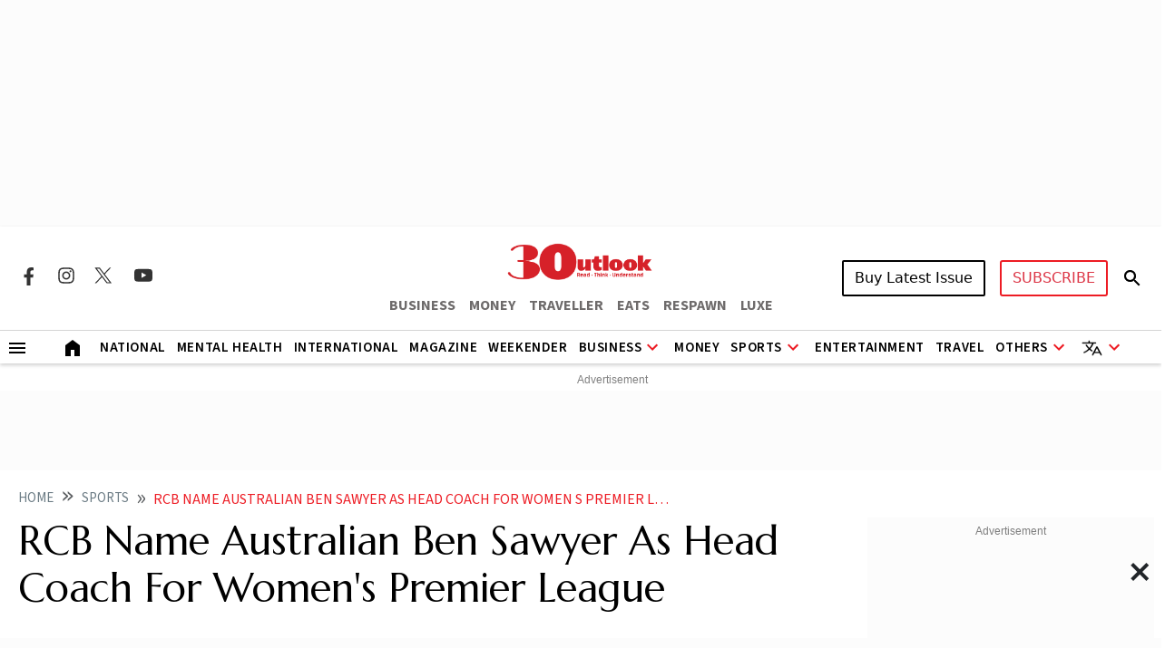

--- FILE ---
content_type: text/html; charset=utf-8
request_url: https://www.google.com/recaptcha/api2/aframe
body_size: 149
content:
<!DOCTYPE HTML><html><head><meta http-equiv="content-type" content="text/html; charset=UTF-8"></head><body><script nonce="JufxRvnxYZU84QfYRAX-tA">/** Anti-fraud and anti-abuse applications only. See google.com/recaptcha */ try{var clients={'sodar':'https://pagead2.googlesyndication.com/pagead/sodar?'};window.addEventListener("message",function(a){try{if(a.source===window.parent){var b=JSON.parse(a.data);var c=clients[b['id']];if(c){var d=document.createElement('img');d.src=c+b['params']+'&rc='+(localStorage.getItem("rc::a")?sessionStorage.getItem("rc::b"):"");window.document.body.appendChild(d);sessionStorage.setItem("rc::e",parseInt(sessionStorage.getItem("rc::e")||0)+1);localStorage.setItem("rc::h",'1767852896478');}}}catch(b){}});window.parent.postMessage("_grecaptcha_ready", "*");}catch(b){}</script></body></html>

--- FILE ---
content_type: application/javascript; charset=UTF-8
request_url: https://www.outlookindia.com/cdn-cgi/challenge-platform/scripts/jsd/main.js
body_size: 4637
content:
window._cf_chl_opt={iUVjo1:'b'};~function(e5,f,A,F,o,T,H,j,a){e5=I,function(h,y,eO,e4,W,N){for(eO={h:196,y:176,W:161,N:156,Q:127,d:164,X:143,c:179,J:103,b:182,V:186},e4=I,W=h();!![];)try{if(N=parseInt(e4(eO.h))/1+-parseInt(e4(eO.y))/2+-parseInt(e4(eO.W))/3*(parseInt(e4(eO.N))/4)+-parseInt(e4(eO.Q))/5+parseInt(e4(eO.d))/6*(-parseInt(e4(eO.X))/7)+parseInt(e4(eO.c))/8*(-parseInt(e4(eO.J))/9)+-parseInt(e4(eO.b))/10*(-parseInt(e4(eO.V))/11),N===y)break;else W.push(W.shift())}catch(Q){W.push(W.shift())}}(e,447439),f=this||self,A=f[e5(105)],F={},F[e5(134)]='o',F[e5(167)]='s',F[e5(206)]='u',F[e5(136)]='z',F[e5(158)]='n',F[e5(121)]='I',F[e5(213)]='b',o=F,f[e5(124)]=function(h,y,W,N,ed,eQ,eN,ee,X,J,V,E,B,G){if(ed={h:174,y:172,W:110,N:172,Q:108,d:101,X:190,c:190,J:197,b:131,V:119,E:116,B:148},eQ={h:142,y:119,W:169},eN={h:216,y:132,W:144,N:192},ee=e5,null===y||y===void 0)return N;for(X=Z(y),h[ee(ed.h)][ee(ed.y)]&&(X=X[ee(ed.W)](h[ee(ed.h)][ee(ed.N)](y))),X=h[ee(ed.Q)][ee(ed.d)]&&h[ee(ed.X)]?h[ee(ed.Q)][ee(ed.d)](new h[(ee(ed.c))](X)):function(i,eI,R){for(eI=ee,i[eI(eQ.h)](),R=0;R<i[eI(eQ.y)];i[R+1]===i[R]?i[eI(eQ.W)](R+1,1):R+=1);return i}(X),J='nAsAaAb'.split('A'),J=J[ee(ed.J)][ee(ed.b)](J),V=0;V<X[ee(ed.V)];E=X[V],B=P(h,y,E),J(B)?(G=B==='s'&&!h[ee(ed.E)](y[E]),ee(ed.B)===W+E?Q(W+E,B):G||Q(W+E,y[E])):Q(W+E,B),V++);return N;function Q(i,R,e9){e9=I,Object[e9(eN.h)][e9(eN.y)][e9(eN.W)](N,R)||(N[R]=[]),N[R][e9(eN.N)](i)}},T=e5(214)[e5(150)](';'),H=T[e5(197)][e5(131)](T),f[e5(129)]=function(h,y,eu,ep,W,N,Q,X){for(eu={h:194,y:119,W:119,N:215,Q:192,d:160},ep=e5,W=Object[ep(eu.h)](y),N=0;N<W[ep(eu.y)];N++)if(Q=W[N],'f'===Q&&(Q='N'),h[Q]){for(X=0;X<y[W[N]][ep(eu.W)];-1===h[Q][ep(eu.N)](y[W[N]][X])&&(H(y[W[N]][X])||h[Q][ep(eu.Q)]('o.'+y[W[N]][X])),X++);}else h[Q]=y[W[N]][ep(eu.d)](function(J){return'o.'+J})},j=Y(),a=function(eC,er,eM,eK,eR,eZ,y,W,N){return eC={h:185,y:170},er={h:147,y:147,W:192,N:147,Q:147,d:117,X:147,c:173,J:192,b:173},eM={h:119},eK={h:119,y:173,W:216,N:132,Q:144,d:216,X:132,c:216,J:132,b:207,V:192,E:192,B:192,G:207,i:192,g:147,m:147,R:216,K:144,k:207,M:192,C:192,L:147,e0:192,e1:192,e2:117},eR={h:106,y:173},eZ=e5,y=String[eZ(eC.h)],W={'h':function(Q){return null==Q?'':W.g(Q,6,function(d,eT){return eT=I,eT(eR.h)[eT(eR.y)](d)})},'g':function(Q,X,J,eH,V,E,B,G,i,R,K,M,C,L,e0,e1,e2,e3){if(eH=eZ,Q==null)return'';for(E={},B={},G='',i=2,R=3,K=2,M=[],C=0,L=0,e0=0;e0<Q[eH(eK.h)];e0+=1)if(e1=Q[eH(eK.y)](e0),Object[eH(eK.W)][eH(eK.N)][eH(eK.Q)](E,e1)||(E[e1]=R++,B[e1]=!0),e2=G+e1,Object[eH(eK.d)][eH(eK.X)][eH(eK.Q)](E,e2))G=e2;else{if(Object[eH(eK.c)][eH(eK.J)][eH(eK.Q)](B,G)){if(256>G[eH(eK.b)](0)){for(V=0;V<K;C<<=1,X-1==L?(L=0,M[eH(eK.V)](J(C)),C=0):L++,V++);for(e3=G[eH(eK.b)](0),V=0;8>V;C=C<<1.56|e3&1,L==X-1?(L=0,M[eH(eK.E)](J(C)),C=0):L++,e3>>=1,V++);}else{for(e3=1,V=0;V<K;C=C<<1|e3,X-1==L?(L=0,M[eH(eK.B)](J(C)),C=0):L++,e3=0,V++);for(e3=G[eH(eK.G)](0),V=0;16>V;C=1.67&e3|C<<1.6,X-1==L?(L=0,M[eH(eK.i)](J(C)),C=0):L++,e3>>=1,V++);}i--,0==i&&(i=Math[eH(eK.g)](2,K),K++),delete B[G]}else for(e3=E[G],V=0;V<K;C=e3&1.43|C<<1,X-1==L?(L=0,M[eH(eK.V)](J(C)),C=0):L++,e3>>=1,V++);G=(i--,0==i&&(i=Math[eH(eK.m)](2,K),K++),E[e2]=R++,String(e1))}if(G!==''){if(Object[eH(eK.R)][eH(eK.X)][eH(eK.K)](B,G)){if(256>G[eH(eK.k)](0)){for(V=0;V<K;C<<=1,X-1==L?(L=0,M[eH(eK.i)](J(C)),C=0):L++,V++);for(e3=G[eH(eK.k)](0),V=0;8>V;C=C<<1|e3&1,X-1==L?(L=0,M[eH(eK.M)](J(C)),C=0):L++,e3>>=1,V++);}else{for(e3=1,V=0;V<K;C=C<<1.64|e3,L==X-1?(L=0,M[eH(eK.C)](J(C)),C=0):L++,e3=0,V++);for(e3=G[eH(eK.b)](0),V=0;16>V;C=C<<1|1.08&e3,L==X-1?(L=0,M[eH(eK.i)](J(C)),C=0):L++,e3>>=1,V++);}i--,0==i&&(i=Math[eH(eK.L)](2,K),K++),delete B[G]}else for(e3=E[G],V=0;V<K;C=1&e3|C<<1.25,L==X-1?(L=0,M[eH(eK.e0)](J(C)),C=0):L++,e3>>=1,V++);i--,i==0&&K++}for(e3=2,V=0;V<K;C=e3&1.86|C<<1.92,L==X-1?(L=0,M[eH(eK.C)](J(C)),C=0):L++,e3>>=1,V++);for(;;)if(C<<=1,L==X-1){M[eH(eK.e1)](J(C));break}else L++;return M[eH(eK.e2)]('')},'j':function(Q,ek,es){return ek={h:207},es=eZ,Q==null?'':Q==''?null:W.i(Q[es(eM.h)],32768,function(d,ez){return ez=es,Q[ez(ek.h)](d)})},'i':function(Q,X,J,ex,V,E,B,G,i,R,K,M,C,L,e0,e1,e3,e2){for(ex=eZ,V=[],E=4,B=4,G=3,i=[],M=J(0),C=X,L=1,R=0;3>R;V[R]=R,R+=1);for(e0=0,e1=Math[ex(er.h)](2,2),K=1;K!=e1;e2=M&C,C>>=1,C==0&&(C=X,M=J(L++)),e0|=(0<e2?1:0)*K,K<<=1);switch(e0){case 0:for(e0=0,e1=Math[ex(er.y)](2,8),K=1;e1!=K;e2=C&M,C>>=1,0==C&&(C=X,M=J(L++)),e0|=K*(0<e2?1:0),K<<=1);e3=y(e0);break;case 1:for(e0=0,e1=Math[ex(er.y)](2,16),K=1;e1!=K;e2=C&M,C>>=1,0==C&&(C=X,M=J(L++)),e0|=K*(0<e2?1:0),K<<=1);e3=y(e0);break;case 2:return''}for(R=V[3]=e3,i[ex(er.W)](e3);;){if(L>Q)return'';for(e0=0,e1=Math[ex(er.N)](2,G),K=1;e1!=K;e2=C&M,C>>=1,C==0&&(C=X,M=J(L++)),e0|=(0<e2?1:0)*K,K<<=1);switch(e3=e0){case 0:for(e0=0,e1=Math[ex(er.N)](2,8),K=1;K!=e1;e2=C&M,C>>=1,C==0&&(C=X,M=J(L++)),e0|=(0<e2?1:0)*K,K<<=1);V[B++]=y(e0),e3=B-1,E--;break;case 1:for(e0=0,e1=Math[ex(er.Q)](2,16),K=1;K!=e1;e2=C&M,C>>=1,C==0&&(C=X,M=J(L++)),e0|=(0<e2?1:0)*K,K<<=1);V[B++]=y(e0),e3=B-1,E--;break;case 2:return i[ex(er.d)]('')}if(0==E&&(E=Math[ex(er.X)](2,G),G++),V[e3])e3=V[e3];else if(e3===B)e3=R+R[ex(er.c)](0);else return null;i[ex(er.J)](e3),V[B++]=R+e3[ex(er.b)](0),E--,R=e3,0==E&&(E=Math[ex(er.h)](2,G),G++)}}},N={},N[eZ(eC.y)]=W.h,N}(),U();function U(I3,I2,I0,el,h,y,W,N,Q){if(I3={h:125,y:137,W:168,N:201,Q:204,d:205,X:220,c:220},I2={h:168,y:201,W:220},I0={h:188},el=e5,h=f[el(I3.h)],!h)return;if(!l())return;(y=![],W=h[el(I3.y)]===!![],N=function(ev,d){if(ev=el,!y){if(y=!![],!l())return;d=s(),v(d.r,function(X){n(h,X)}),d.e&&O(ev(I0.h),d.e)}},A[el(I3.W)]!==el(I3.N))?N():f[el(I3.Q)]?A[el(I3.Q)](el(I3.d),N):(Q=A[el(I3.X)]||function(){},A[el(I3.c)]=function(eY){eY=el,Q(),A[eY(I2.h)]!==eY(I2.y)&&(A[eY(I2.W)]=Q,N())})}function s(ec,eS,W,N,Q,d,X){eS=(ec={h:115,y:114,W:128,N:157,Q:151,d:138,X:104,c:178,J:219,b:163,V:210,E:109},e5);try{return W=A[eS(ec.h)](eS(ec.y)),W[eS(ec.W)]=eS(ec.N),W[eS(ec.Q)]='-1',A[eS(ec.d)][eS(ec.X)](W),N=W[eS(ec.c)],Q={},Q=NJRxd4(N,N,'',Q),Q=NJRxd4(N,N[eS(ec.J)]||N[eS(ec.b)],'n.',Q),Q=NJRxd4(N,W[eS(ec.V)],'d.',Q),A[eS(ec.d)][eS(ec.E)](W),d={},d.r=Q,d.e=null,d}catch(c){return X={},X.r={},X.e=c,X}}function n(W,N,I4,ej,Q,d){if(I4={h:137,y:211,W:195,N:191,Q:113,d:155,X:211,c:166,J:175,b:195,V:191,E:113,B:102,G:140,i:166,g:175},ej=e5,!W[ej(I4.h)])return;N===ej(I4.y)?(Q={},Q[ej(I4.W)]=ej(I4.N),Q[ej(I4.Q)]=W.r,Q[ej(I4.d)]=ej(I4.X),f[ej(I4.c)][ej(I4.J)](Q,'*')):(d={},d[ej(I4.b)]=ej(I4.V),d[ej(I4.E)]=W.r,d[ej(I4.d)]=ej(I4.B),d[ej(I4.G)]=N,f[ej(I4.i)][ej(I4.g)](d,'*'))}function Y(ei,eD){return ei={h:183,y:183},eD=e5,crypto&&crypto[eD(ei.h)]?crypto[eD(ei.y)]():''}function v(h,y,eG,eq,eB,eE,ef,W,N,Q){eG={h:125,y:112,W:145,N:200,Q:141,d:198,X:118,c:212,J:146,b:137,V:120,E:111,B:159,G:177,i:218,g:218,m:126,R:126,K:152,k:170,M:130},eq={h:122},eB={h:162,y:162,W:211,N:133,Q:162},eE={h:120},ef=e5,W=f[ef(eG.h)],console[ef(eG.y)](f[ef(eG.W)]),N=new f[(ef(eG.N))](),N[ef(eG.Q)](ef(eG.d),ef(eG.X)+f[ef(eG.W)][ef(eG.c)]+ef(eG.J)+W.r),W[ef(eG.b)]&&(N[ef(eG.V)]=5e3,N[ef(eG.E)]=function(eA){eA=ef,y(eA(eE.h))}),N[ef(eG.B)]=function(eF){eF=ef,N[eF(eB.h)]>=200&&N[eF(eB.y)]<300?y(eF(eB.W)):y(eF(eB.N)+N[eF(eB.Q)])},N[ef(eG.G)]=function(eo){eo=ef,y(eo(eq.h))},Q={'t':x(),'lhr':A[ef(eG.i)]&&A[ef(eG.g)][ef(eG.m)]?A[ef(eG.g)][ef(eG.R)]:'','api':W[ef(eG.b)]?!![]:![],'payload':h},N[ef(eG.K)](a[ef(eG.k)](JSON[ef(eG.M)](Q)))}function e(I5){return I5='_cf_chl_opt;ddLVm2;lUMP3;KjbkO5;ymrq8;CgTI0;CSwRg1;PjRH5;lLUOy0;CMOv5;piEe4;ceiF5;JEtUu0;NJRxd4;akZtb5;xnSD6;ZbDF0,indexOf,prototype,edLsX7,location,clientInformation,onreadystatechange,now,CFvk2,from,error,171EwdLHg,appendChild,document,DRirH9ZXwqbvW6TF3cG1Y+CUujo8f-MnEmOxgdz2Q7LhAa4B50PeNk$VKIyJstlSp,iFtZM3,Array,removeChild,concat,ontimeout,log,sid,iframe,createElement,isNaN,join,/cdn-cgi/challenge-platform/h/,length,timeout,bigint,xhr-error,Function,NJRxd4,__CF$cv$params,href,620655pRJyny,style,akZtb5,stringify,bind,hasOwnProperty,http-code:,object,floor,symbol,api,body,errorInfoObject,detail,open,sort,7BIgPwJ,call,_cf_chl_opt,/jsd/oneshot/88d68f5d5ea3/0.5174792248553777:1767849705:U9mg3ArCBdtXyfWxd1s-bLYxbXHwBwVRYxCyfAngME4/,pow,d.cookie,SOjBX3,split,tabIndex,send,isZm5,catch,event,156kPnxwZ,display: none,number,onload,map,66069WImvxH,status,navigator,456432ODpjUg,/invisible/jsd,parent,string,readyState,splice,XmkUp,random,getOwnPropertyNames,charAt,Object,postMessage,180706MOVuLV,onerror,contentWindow,274904sGzeas,getPrototypeOf,WbSV9,104680DJlIYc,randomUUID,toString,fromCharCode,1441aHOwmr,TlHTA1,error on cf_chl_props,/b/ov1/0.5174792248553777:1767849705:U9mg3ArCBdtXyfWxd1s-bLYxbXHwBwVRYxCyfAngME4/,Set,cloudflare-invisible,push,jsd,keys,source,878481JMaoMm,includes,POST,function,XMLHttpRequest,loading,[native code],pSRR3,addEventListener,DOMContentLoaded,undefined,charCodeAt,chctx,isArray,contentDocument,success,iUVjo1,boolean'.split(','),e=function(){return I5},e()}function Z(h,ew,e8,y){for(ew={h:110,y:194,W:180},e8=e5,y=[];h!==null;y=y[e8(ew.h)](Object[e8(ew.y)](h)),h=Object[e8(ew.W)](h));return y}function O(N,Q,em,eP,d,X,c,J,b,V,E,B){if(em={h:149,y:181,W:125,N:118,Q:145,d:212,X:189,c:165,J:200,b:141,V:198,E:120,B:111,G:217,i:145,g:203,m:203,R:187,K:145,k:187,M:153,C:107,L:100,e0:139,e1:208,e2:195,e3:193,eR:152,et:170},eP=e5,!z(0))return![];X=(d={},d[eP(em.h)]=N,d[eP(em.y)]=Q,d);try{c=f[eP(em.W)],J=eP(em.N)+f[eP(em.Q)][eP(em.d)]+eP(em.X)+c.r+eP(em.c),b=new f[(eP(em.J))](),b[eP(em.b)](eP(em.V),J),b[eP(em.E)]=2500,b[eP(em.B)]=function(){},V={},V[eP(em.G)]=f[eP(em.i)][eP(em.G)],V[eP(em.g)]=f[eP(em.i)][eP(em.m)],V[eP(em.R)]=f[eP(em.K)][eP(em.k)],V[eP(em.M)]=f[eP(em.Q)][eP(em.C)],V[eP(em.L)]=j,E=V,B={},B[eP(em.e0)]=X,B[eP(em.e1)]=E,B[eP(em.e2)]=eP(em.e3),b[eP(em.eR)](a[eP(em.et)](B))}catch(G){}}function D(h,y,ea,e6){return ea={h:123,y:216,W:184,N:144,Q:215,d:202},e6=e5,y instanceof h[e6(ea.h)]&&0<h[e6(ea.h)][e6(ea.y)][e6(ea.W)][e6(ea.N)](y)[e6(ea.Q)](e6(ea.d))}function l(eV,eW,h,y,W){return eV={h:135,y:221},eW=e5,h=3600,y=x(),W=Math[eW(eV.h)](Date[eW(eV.y)]()/1e3),W-y>h?![]:!![]}function I(p,S,h,y){return p=p-100,h=e(),y=h[p],y}function P(h,y,W,en,e7,N){e7=(en={h:154,y:108,W:209,N:199},e5);try{return y[W][e7(en.h)](function(){}),'p'}catch(Q){}try{if(null==y[W])return void 0===y[W]?'u':'x'}catch(X){return'i'}return h[e7(en.y)][e7(en.W)](y[W])?'a':y[W]===h[e7(en.y)]?'p5':y[W]===!0?'T':!1===y[W]?'F':(N=typeof y[W],e7(en.N)==N?D(h,y[W])?'N':'f':o[N]||'?')}function z(h,eJ,eh){return eJ={h:171},eh=e5,Math[eh(eJ.h)]()<h}function x(eb,ey,h){return eb={h:125,y:135},ey=e5,h=f[ey(eb.h)],Math[ey(eb.y)](+atob(h.t))}}()

--- FILE ---
content_type: application/javascript; charset=utf-8
request_url: https://fundingchoicesmessages.google.com/f/AGSKWxV8RiEywEsGMuZHFUFxp5sxfCCximaVfpDt7Jn7C491fLOxG3z3A8Ir06mICwbG4G1r54m3lsYvzviqpB4Z4zGibvRmfUv80qbq-F62PXj7hZ-csp3SLsiUk_xbaJiXXSPDMCMfpHm7JIhpRaM5nEOGJICUE5kvmLpr91-4yJBfl42yetrAQLdUo9Q=/_/widgetadsense./aderlee_ads.youporngay.com/tickeradsget./pencilad.
body_size: -1287
content:
window['96923a55-99b7-4389-82dc-3309a8659217'] = true;